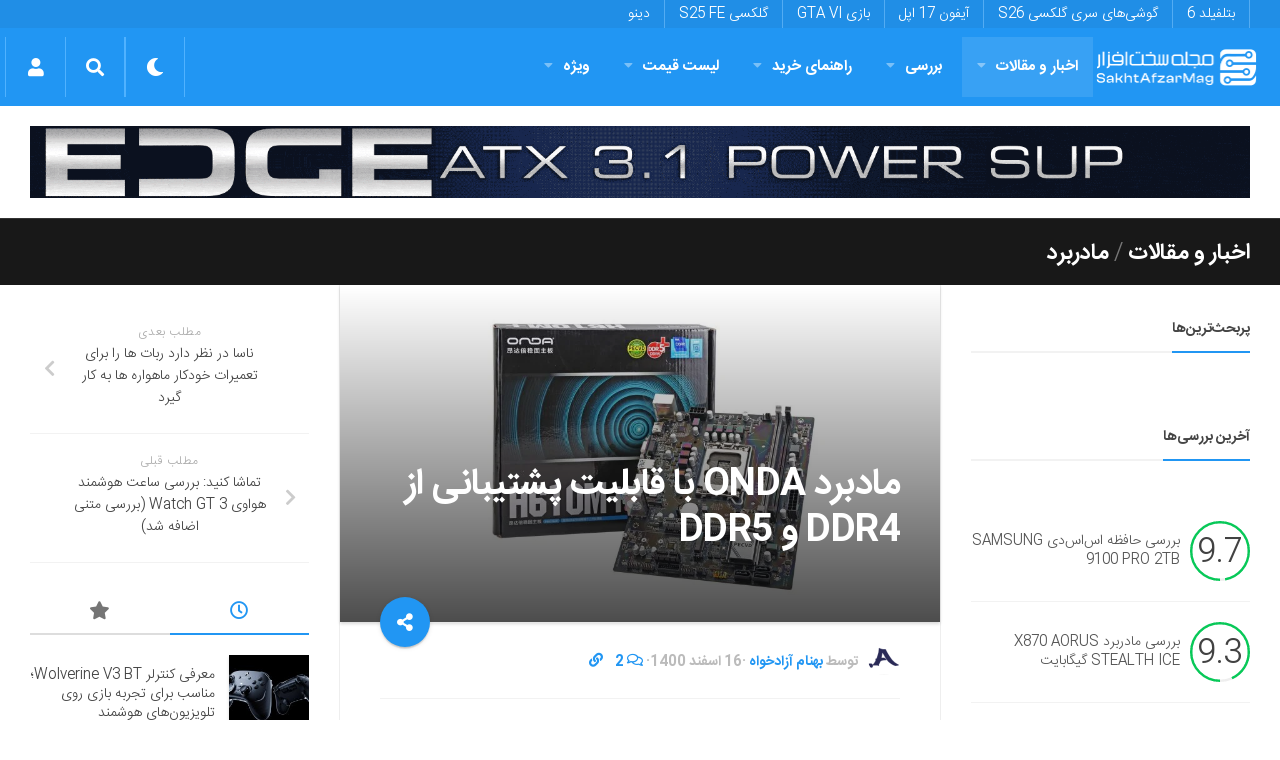

--- FILE ---
content_type: text/html; charset=utf-8
request_url: https://www.google.com/recaptcha/api2/anchor?ar=1&k=6LdjgAUTAAAAADc1eS_tJEkBSGdGzGUictjRFEG0&co=aHR0cHM6Ly9zYWtodGFmemFybWFnLmNvbTo0NDM.&hl=en&v=PoyoqOPhxBO7pBk68S4YbpHZ&size=normal&anchor-ms=20000&execute-ms=30000&cb=f18wdyh01jvo
body_size: 49783
content:
<!DOCTYPE HTML><html dir="ltr" lang="en"><head><meta http-equiv="Content-Type" content="text/html; charset=UTF-8">
<meta http-equiv="X-UA-Compatible" content="IE=edge">
<title>reCAPTCHA</title>
<style type="text/css">
/* cyrillic-ext */
@font-face {
  font-family: 'Roboto';
  font-style: normal;
  font-weight: 400;
  font-stretch: 100%;
  src: url(//fonts.gstatic.com/s/roboto/v48/KFO7CnqEu92Fr1ME7kSn66aGLdTylUAMa3GUBHMdazTgWw.woff2) format('woff2');
  unicode-range: U+0460-052F, U+1C80-1C8A, U+20B4, U+2DE0-2DFF, U+A640-A69F, U+FE2E-FE2F;
}
/* cyrillic */
@font-face {
  font-family: 'Roboto';
  font-style: normal;
  font-weight: 400;
  font-stretch: 100%;
  src: url(//fonts.gstatic.com/s/roboto/v48/KFO7CnqEu92Fr1ME7kSn66aGLdTylUAMa3iUBHMdazTgWw.woff2) format('woff2');
  unicode-range: U+0301, U+0400-045F, U+0490-0491, U+04B0-04B1, U+2116;
}
/* greek-ext */
@font-face {
  font-family: 'Roboto';
  font-style: normal;
  font-weight: 400;
  font-stretch: 100%;
  src: url(//fonts.gstatic.com/s/roboto/v48/KFO7CnqEu92Fr1ME7kSn66aGLdTylUAMa3CUBHMdazTgWw.woff2) format('woff2');
  unicode-range: U+1F00-1FFF;
}
/* greek */
@font-face {
  font-family: 'Roboto';
  font-style: normal;
  font-weight: 400;
  font-stretch: 100%;
  src: url(//fonts.gstatic.com/s/roboto/v48/KFO7CnqEu92Fr1ME7kSn66aGLdTylUAMa3-UBHMdazTgWw.woff2) format('woff2');
  unicode-range: U+0370-0377, U+037A-037F, U+0384-038A, U+038C, U+038E-03A1, U+03A3-03FF;
}
/* math */
@font-face {
  font-family: 'Roboto';
  font-style: normal;
  font-weight: 400;
  font-stretch: 100%;
  src: url(//fonts.gstatic.com/s/roboto/v48/KFO7CnqEu92Fr1ME7kSn66aGLdTylUAMawCUBHMdazTgWw.woff2) format('woff2');
  unicode-range: U+0302-0303, U+0305, U+0307-0308, U+0310, U+0312, U+0315, U+031A, U+0326-0327, U+032C, U+032F-0330, U+0332-0333, U+0338, U+033A, U+0346, U+034D, U+0391-03A1, U+03A3-03A9, U+03B1-03C9, U+03D1, U+03D5-03D6, U+03F0-03F1, U+03F4-03F5, U+2016-2017, U+2034-2038, U+203C, U+2040, U+2043, U+2047, U+2050, U+2057, U+205F, U+2070-2071, U+2074-208E, U+2090-209C, U+20D0-20DC, U+20E1, U+20E5-20EF, U+2100-2112, U+2114-2115, U+2117-2121, U+2123-214F, U+2190, U+2192, U+2194-21AE, U+21B0-21E5, U+21F1-21F2, U+21F4-2211, U+2213-2214, U+2216-22FF, U+2308-230B, U+2310, U+2319, U+231C-2321, U+2336-237A, U+237C, U+2395, U+239B-23B7, U+23D0, U+23DC-23E1, U+2474-2475, U+25AF, U+25B3, U+25B7, U+25BD, U+25C1, U+25CA, U+25CC, U+25FB, U+266D-266F, U+27C0-27FF, U+2900-2AFF, U+2B0E-2B11, U+2B30-2B4C, U+2BFE, U+3030, U+FF5B, U+FF5D, U+1D400-1D7FF, U+1EE00-1EEFF;
}
/* symbols */
@font-face {
  font-family: 'Roboto';
  font-style: normal;
  font-weight: 400;
  font-stretch: 100%;
  src: url(//fonts.gstatic.com/s/roboto/v48/KFO7CnqEu92Fr1ME7kSn66aGLdTylUAMaxKUBHMdazTgWw.woff2) format('woff2');
  unicode-range: U+0001-000C, U+000E-001F, U+007F-009F, U+20DD-20E0, U+20E2-20E4, U+2150-218F, U+2190, U+2192, U+2194-2199, U+21AF, U+21E6-21F0, U+21F3, U+2218-2219, U+2299, U+22C4-22C6, U+2300-243F, U+2440-244A, U+2460-24FF, U+25A0-27BF, U+2800-28FF, U+2921-2922, U+2981, U+29BF, U+29EB, U+2B00-2BFF, U+4DC0-4DFF, U+FFF9-FFFB, U+10140-1018E, U+10190-1019C, U+101A0, U+101D0-101FD, U+102E0-102FB, U+10E60-10E7E, U+1D2C0-1D2D3, U+1D2E0-1D37F, U+1F000-1F0FF, U+1F100-1F1AD, U+1F1E6-1F1FF, U+1F30D-1F30F, U+1F315, U+1F31C, U+1F31E, U+1F320-1F32C, U+1F336, U+1F378, U+1F37D, U+1F382, U+1F393-1F39F, U+1F3A7-1F3A8, U+1F3AC-1F3AF, U+1F3C2, U+1F3C4-1F3C6, U+1F3CA-1F3CE, U+1F3D4-1F3E0, U+1F3ED, U+1F3F1-1F3F3, U+1F3F5-1F3F7, U+1F408, U+1F415, U+1F41F, U+1F426, U+1F43F, U+1F441-1F442, U+1F444, U+1F446-1F449, U+1F44C-1F44E, U+1F453, U+1F46A, U+1F47D, U+1F4A3, U+1F4B0, U+1F4B3, U+1F4B9, U+1F4BB, U+1F4BF, U+1F4C8-1F4CB, U+1F4D6, U+1F4DA, U+1F4DF, U+1F4E3-1F4E6, U+1F4EA-1F4ED, U+1F4F7, U+1F4F9-1F4FB, U+1F4FD-1F4FE, U+1F503, U+1F507-1F50B, U+1F50D, U+1F512-1F513, U+1F53E-1F54A, U+1F54F-1F5FA, U+1F610, U+1F650-1F67F, U+1F687, U+1F68D, U+1F691, U+1F694, U+1F698, U+1F6AD, U+1F6B2, U+1F6B9-1F6BA, U+1F6BC, U+1F6C6-1F6CF, U+1F6D3-1F6D7, U+1F6E0-1F6EA, U+1F6F0-1F6F3, U+1F6F7-1F6FC, U+1F700-1F7FF, U+1F800-1F80B, U+1F810-1F847, U+1F850-1F859, U+1F860-1F887, U+1F890-1F8AD, U+1F8B0-1F8BB, U+1F8C0-1F8C1, U+1F900-1F90B, U+1F93B, U+1F946, U+1F984, U+1F996, U+1F9E9, U+1FA00-1FA6F, U+1FA70-1FA7C, U+1FA80-1FA89, U+1FA8F-1FAC6, U+1FACE-1FADC, U+1FADF-1FAE9, U+1FAF0-1FAF8, U+1FB00-1FBFF;
}
/* vietnamese */
@font-face {
  font-family: 'Roboto';
  font-style: normal;
  font-weight: 400;
  font-stretch: 100%;
  src: url(//fonts.gstatic.com/s/roboto/v48/KFO7CnqEu92Fr1ME7kSn66aGLdTylUAMa3OUBHMdazTgWw.woff2) format('woff2');
  unicode-range: U+0102-0103, U+0110-0111, U+0128-0129, U+0168-0169, U+01A0-01A1, U+01AF-01B0, U+0300-0301, U+0303-0304, U+0308-0309, U+0323, U+0329, U+1EA0-1EF9, U+20AB;
}
/* latin-ext */
@font-face {
  font-family: 'Roboto';
  font-style: normal;
  font-weight: 400;
  font-stretch: 100%;
  src: url(//fonts.gstatic.com/s/roboto/v48/KFO7CnqEu92Fr1ME7kSn66aGLdTylUAMa3KUBHMdazTgWw.woff2) format('woff2');
  unicode-range: U+0100-02BA, U+02BD-02C5, U+02C7-02CC, U+02CE-02D7, U+02DD-02FF, U+0304, U+0308, U+0329, U+1D00-1DBF, U+1E00-1E9F, U+1EF2-1EFF, U+2020, U+20A0-20AB, U+20AD-20C0, U+2113, U+2C60-2C7F, U+A720-A7FF;
}
/* latin */
@font-face {
  font-family: 'Roboto';
  font-style: normal;
  font-weight: 400;
  font-stretch: 100%;
  src: url(//fonts.gstatic.com/s/roboto/v48/KFO7CnqEu92Fr1ME7kSn66aGLdTylUAMa3yUBHMdazQ.woff2) format('woff2');
  unicode-range: U+0000-00FF, U+0131, U+0152-0153, U+02BB-02BC, U+02C6, U+02DA, U+02DC, U+0304, U+0308, U+0329, U+2000-206F, U+20AC, U+2122, U+2191, U+2193, U+2212, U+2215, U+FEFF, U+FFFD;
}
/* cyrillic-ext */
@font-face {
  font-family: 'Roboto';
  font-style: normal;
  font-weight: 500;
  font-stretch: 100%;
  src: url(//fonts.gstatic.com/s/roboto/v48/KFO7CnqEu92Fr1ME7kSn66aGLdTylUAMa3GUBHMdazTgWw.woff2) format('woff2');
  unicode-range: U+0460-052F, U+1C80-1C8A, U+20B4, U+2DE0-2DFF, U+A640-A69F, U+FE2E-FE2F;
}
/* cyrillic */
@font-face {
  font-family: 'Roboto';
  font-style: normal;
  font-weight: 500;
  font-stretch: 100%;
  src: url(//fonts.gstatic.com/s/roboto/v48/KFO7CnqEu92Fr1ME7kSn66aGLdTylUAMa3iUBHMdazTgWw.woff2) format('woff2');
  unicode-range: U+0301, U+0400-045F, U+0490-0491, U+04B0-04B1, U+2116;
}
/* greek-ext */
@font-face {
  font-family: 'Roboto';
  font-style: normal;
  font-weight: 500;
  font-stretch: 100%;
  src: url(//fonts.gstatic.com/s/roboto/v48/KFO7CnqEu92Fr1ME7kSn66aGLdTylUAMa3CUBHMdazTgWw.woff2) format('woff2');
  unicode-range: U+1F00-1FFF;
}
/* greek */
@font-face {
  font-family: 'Roboto';
  font-style: normal;
  font-weight: 500;
  font-stretch: 100%;
  src: url(//fonts.gstatic.com/s/roboto/v48/KFO7CnqEu92Fr1ME7kSn66aGLdTylUAMa3-UBHMdazTgWw.woff2) format('woff2');
  unicode-range: U+0370-0377, U+037A-037F, U+0384-038A, U+038C, U+038E-03A1, U+03A3-03FF;
}
/* math */
@font-face {
  font-family: 'Roboto';
  font-style: normal;
  font-weight: 500;
  font-stretch: 100%;
  src: url(//fonts.gstatic.com/s/roboto/v48/KFO7CnqEu92Fr1ME7kSn66aGLdTylUAMawCUBHMdazTgWw.woff2) format('woff2');
  unicode-range: U+0302-0303, U+0305, U+0307-0308, U+0310, U+0312, U+0315, U+031A, U+0326-0327, U+032C, U+032F-0330, U+0332-0333, U+0338, U+033A, U+0346, U+034D, U+0391-03A1, U+03A3-03A9, U+03B1-03C9, U+03D1, U+03D5-03D6, U+03F0-03F1, U+03F4-03F5, U+2016-2017, U+2034-2038, U+203C, U+2040, U+2043, U+2047, U+2050, U+2057, U+205F, U+2070-2071, U+2074-208E, U+2090-209C, U+20D0-20DC, U+20E1, U+20E5-20EF, U+2100-2112, U+2114-2115, U+2117-2121, U+2123-214F, U+2190, U+2192, U+2194-21AE, U+21B0-21E5, U+21F1-21F2, U+21F4-2211, U+2213-2214, U+2216-22FF, U+2308-230B, U+2310, U+2319, U+231C-2321, U+2336-237A, U+237C, U+2395, U+239B-23B7, U+23D0, U+23DC-23E1, U+2474-2475, U+25AF, U+25B3, U+25B7, U+25BD, U+25C1, U+25CA, U+25CC, U+25FB, U+266D-266F, U+27C0-27FF, U+2900-2AFF, U+2B0E-2B11, U+2B30-2B4C, U+2BFE, U+3030, U+FF5B, U+FF5D, U+1D400-1D7FF, U+1EE00-1EEFF;
}
/* symbols */
@font-face {
  font-family: 'Roboto';
  font-style: normal;
  font-weight: 500;
  font-stretch: 100%;
  src: url(//fonts.gstatic.com/s/roboto/v48/KFO7CnqEu92Fr1ME7kSn66aGLdTylUAMaxKUBHMdazTgWw.woff2) format('woff2');
  unicode-range: U+0001-000C, U+000E-001F, U+007F-009F, U+20DD-20E0, U+20E2-20E4, U+2150-218F, U+2190, U+2192, U+2194-2199, U+21AF, U+21E6-21F0, U+21F3, U+2218-2219, U+2299, U+22C4-22C6, U+2300-243F, U+2440-244A, U+2460-24FF, U+25A0-27BF, U+2800-28FF, U+2921-2922, U+2981, U+29BF, U+29EB, U+2B00-2BFF, U+4DC0-4DFF, U+FFF9-FFFB, U+10140-1018E, U+10190-1019C, U+101A0, U+101D0-101FD, U+102E0-102FB, U+10E60-10E7E, U+1D2C0-1D2D3, U+1D2E0-1D37F, U+1F000-1F0FF, U+1F100-1F1AD, U+1F1E6-1F1FF, U+1F30D-1F30F, U+1F315, U+1F31C, U+1F31E, U+1F320-1F32C, U+1F336, U+1F378, U+1F37D, U+1F382, U+1F393-1F39F, U+1F3A7-1F3A8, U+1F3AC-1F3AF, U+1F3C2, U+1F3C4-1F3C6, U+1F3CA-1F3CE, U+1F3D4-1F3E0, U+1F3ED, U+1F3F1-1F3F3, U+1F3F5-1F3F7, U+1F408, U+1F415, U+1F41F, U+1F426, U+1F43F, U+1F441-1F442, U+1F444, U+1F446-1F449, U+1F44C-1F44E, U+1F453, U+1F46A, U+1F47D, U+1F4A3, U+1F4B0, U+1F4B3, U+1F4B9, U+1F4BB, U+1F4BF, U+1F4C8-1F4CB, U+1F4D6, U+1F4DA, U+1F4DF, U+1F4E3-1F4E6, U+1F4EA-1F4ED, U+1F4F7, U+1F4F9-1F4FB, U+1F4FD-1F4FE, U+1F503, U+1F507-1F50B, U+1F50D, U+1F512-1F513, U+1F53E-1F54A, U+1F54F-1F5FA, U+1F610, U+1F650-1F67F, U+1F687, U+1F68D, U+1F691, U+1F694, U+1F698, U+1F6AD, U+1F6B2, U+1F6B9-1F6BA, U+1F6BC, U+1F6C6-1F6CF, U+1F6D3-1F6D7, U+1F6E0-1F6EA, U+1F6F0-1F6F3, U+1F6F7-1F6FC, U+1F700-1F7FF, U+1F800-1F80B, U+1F810-1F847, U+1F850-1F859, U+1F860-1F887, U+1F890-1F8AD, U+1F8B0-1F8BB, U+1F8C0-1F8C1, U+1F900-1F90B, U+1F93B, U+1F946, U+1F984, U+1F996, U+1F9E9, U+1FA00-1FA6F, U+1FA70-1FA7C, U+1FA80-1FA89, U+1FA8F-1FAC6, U+1FACE-1FADC, U+1FADF-1FAE9, U+1FAF0-1FAF8, U+1FB00-1FBFF;
}
/* vietnamese */
@font-face {
  font-family: 'Roboto';
  font-style: normal;
  font-weight: 500;
  font-stretch: 100%;
  src: url(//fonts.gstatic.com/s/roboto/v48/KFO7CnqEu92Fr1ME7kSn66aGLdTylUAMa3OUBHMdazTgWw.woff2) format('woff2');
  unicode-range: U+0102-0103, U+0110-0111, U+0128-0129, U+0168-0169, U+01A0-01A1, U+01AF-01B0, U+0300-0301, U+0303-0304, U+0308-0309, U+0323, U+0329, U+1EA0-1EF9, U+20AB;
}
/* latin-ext */
@font-face {
  font-family: 'Roboto';
  font-style: normal;
  font-weight: 500;
  font-stretch: 100%;
  src: url(//fonts.gstatic.com/s/roboto/v48/KFO7CnqEu92Fr1ME7kSn66aGLdTylUAMa3KUBHMdazTgWw.woff2) format('woff2');
  unicode-range: U+0100-02BA, U+02BD-02C5, U+02C7-02CC, U+02CE-02D7, U+02DD-02FF, U+0304, U+0308, U+0329, U+1D00-1DBF, U+1E00-1E9F, U+1EF2-1EFF, U+2020, U+20A0-20AB, U+20AD-20C0, U+2113, U+2C60-2C7F, U+A720-A7FF;
}
/* latin */
@font-face {
  font-family: 'Roboto';
  font-style: normal;
  font-weight: 500;
  font-stretch: 100%;
  src: url(//fonts.gstatic.com/s/roboto/v48/KFO7CnqEu92Fr1ME7kSn66aGLdTylUAMa3yUBHMdazQ.woff2) format('woff2');
  unicode-range: U+0000-00FF, U+0131, U+0152-0153, U+02BB-02BC, U+02C6, U+02DA, U+02DC, U+0304, U+0308, U+0329, U+2000-206F, U+20AC, U+2122, U+2191, U+2193, U+2212, U+2215, U+FEFF, U+FFFD;
}
/* cyrillic-ext */
@font-face {
  font-family: 'Roboto';
  font-style: normal;
  font-weight: 900;
  font-stretch: 100%;
  src: url(//fonts.gstatic.com/s/roboto/v48/KFO7CnqEu92Fr1ME7kSn66aGLdTylUAMa3GUBHMdazTgWw.woff2) format('woff2');
  unicode-range: U+0460-052F, U+1C80-1C8A, U+20B4, U+2DE0-2DFF, U+A640-A69F, U+FE2E-FE2F;
}
/* cyrillic */
@font-face {
  font-family: 'Roboto';
  font-style: normal;
  font-weight: 900;
  font-stretch: 100%;
  src: url(//fonts.gstatic.com/s/roboto/v48/KFO7CnqEu92Fr1ME7kSn66aGLdTylUAMa3iUBHMdazTgWw.woff2) format('woff2');
  unicode-range: U+0301, U+0400-045F, U+0490-0491, U+04B0-04B1, U+2116;
}
/* greek-ext */
@font-face {
  font-family: 'Roboto';
  font-style: normal;
  font-weight: 900;
  font-stretch: 100%;
  src: url(//fonts.gstatic.com/s/roboto/v48/KFO7CnqEu92Fr1ME7kSn66aGLdTylUAMa3CUBHMdazTgWw.woff2) format('woff2');
  unicode-range: U+1F00-1FFF;
}
/* greek */
@font-face {
  font-family: 'Roboto';
  font-style: normal;
  font-weight: 900;
  font-stretch: 100%;
  src: url(//fonts.gstatic.com/s/roboto/v48/KFO7CnqEu92Fr1ME7kSn66aGLdTylUAMa3-UBHMdazTgWw.woff2) format('woff2');
  unicode-range: U+0370-0377, U+037A-037F, U+0384-038A, U+038C, U+038E-03A1, U+03A3-03FF;
}
/* math */
@font-face {
  font-family: 'Roboto';
  font-style: normal;
  font-weight: 900;
  font-stretch: 100%;
  src: url(//fonts.gstatic.com/s/roboto/v48/KFO7CnqEu92Fr1ME7kSn66aGLdTylUAMawCUBHMdazTgWw.woff2) format('woff2');
  unicode-range: U+0302-0303, U+0305, U+0307-0308, U+0310, U+0312, U+0315, U+031A, U+0326-0327, U+032C, U+032F-0330, U+0332-0333, U+0338, U+033A, U+0346, U+034D, U+0391-03A1, U+03A3-03A9, U+03B1-03C9, U+03D1, U+03D5-03D6, U+03F0-03F1, U+03F4-03F5, U+2016-2017, U+2034-2038, U+203C, U+2040, U+2043, U+2047, U+2050, U+2057, U+205F, U+2070-2071, U+2074-208E, U+2090-209C, U+20D0-20DC, U+20E1, U+20E5-20EF, U+2100-2112, U+2114-2115, U+2117-2121, U+2123-214F, U+2190, U+2192, U+2194-21AE, U+21B0-21E5, U+21F1-21F2, U+21F4-2211, U+2213-2214, U+2216-22FF, U+2308-230B, U+2310, U+2319, U+231C-2321, U+2336-237A, U+237C, U+2395, U+239B-23B7, U+23D0, U+23DC-23E1, U+2474-2475, U+25AF, U+25B3, U+25B7, U+25BD, U+25C1, U+25CA, U+25CC, U+25FB, U+266D-266F, U+27C0-27FF, U+2900-2AFF, U+2B0E-2B11, U+2B30-2B4C, U+2BFE, U+3030, U+FF5B, U+FF5D, U+1D400-1D7FF, U+1EE00-1EEFF;
}
/* symbols */
@font-face {
  font-family: 'Roboto';
  font-style: normal;
  font-weight: 900;
  font-stretch: 100%;
  src: url(//fonts.gstatic.com/s/roboto/v48/KFO7CnqEu92Fr1ME7kSn66aGLdTylUAMaxKUBHMdazTgWw.woff2) format('woff2');
  unicode-range: U+0001-000C, U+000E-001F, U+007F-009F, U+20DD-20E0, U+20E2-20E4, U+2150-218F, U+2190, U+2192, U+2194-2199, U+21AF, U+21E6-21F0, U+21F3, U+2218-2219, U+2299, U+22C4-22C6, U+2300-243F, U+2440-244A, U+2460-24FF, U+25A0-27BF, U+2800-28FF, U+2921-2922, U+2981, U+29BF, U+29EB, U+2B00-2BFF, U+4DC0-4DFF, U+FFF9-FFFB, U+10140-1018E, U+10190-1019C, U+101A0, U+101D0-101FD, U+102E0-102FB, U+10E60-10E7E, U+1D2C0-1D2D3, U+1D2E0-1D37F, U+1F000-1F0FF, U+1F100-1F1AD, U+1F1E6-1F1FF, U+1F30D-1F30F, U+1F315, U+1F31C, U+1F31E, U+1F320-1F32C, U+1F336, U+1F378, U+1F37D, U+1F382, U+1F393-1F39F, U+1F3A7-1F3A8, U+1F3AC-1F3AF, U+1F3C2, U+1F3C4-1F3C6, U+1F3CA-1F3CE, U+1F3D4-1F3E0, U+1F3ED, U+1F3F1-1F3F3, U+1F3F5-1F3F7, U+1F408, U+1F415, U+1F41F, U+1F426, U+1F43F, U+1F441-1F442, U+1F444, U+1F446-1F449, U+1F44C-1F44E, U+1F453, U+1F46A, U+1F47D, U+1F4A3, U+1F4B0, U+1F4B3, U+1F4B9, U+1F4BB, U+1F4BF, U+1F4C8-1F4CB, U+1F4D6, U+1F4DA, U+1F4DF, U+1F4E3-1F4E6, U+1F4EA-1F4ED, U+1F4F7, U+1F4F9-1F4FB, U+1F4FD-1F4FE, U+1F503, U+1F507-1F50B, U+1F50D, U+1F512-1F513, U+1F53E-1F54A, U+1F54F-1F5FA, U+1F610, U+1F650-1F67F, U+1F687, U+1F68D, U+1F691, U+1F694, U+1F698, U+1F6AD, U+1F6B2, U+1F6B9-1F6BA, U+1F6BC, U+1F6C6-1F6CF, U+1F6D3-1F6D7, U+1F6E0-1F6EA, U+1F6F0-1F6F3, U+1F6F7-1F6FC, U+1F700-1F7FF, U+1F800-1F80B, U+1F810-1F847, U+1F850-1F859, U+1F860-1F887, U+1F890-1F8AD, U+1F8B0-1F8BB, U+1F8C0-1F8C1, U+1F900-1F90B, U+1F93B, U+1F946, U+1F984, U+1F996, U+1F9E9, U+1FA00-1FA6F, U+1FA70-1FA7C, U+1FA80-1FA89, U+1FA8F-1FAC6, U+1FACE-1FADC, U+1FADF-1FAE9, U+1FAF0-1FAF8, U+1FB00-1FBFF;
}
/* vietnamese */
@font-face {
  font-family: 'Roboto';
  font-style: normal;
  font-weight: 900;
  font-stretch: 100%;
  src: url(//fonts.gstatic.com/s/roboto/v48/KFO7CnqEu92Fr1ME7kSn66aGLdTylUAMa3OUBHMdazTgWw.woff2) format('woff2');
  unicode-range: U+0102-0103, U+0110-0111, U+0128-0129, U+0168-0169, U+01A0-01A1, U+01AF-01B0, U+0300-0301, U+0303-0304, U+0308-0309, U+0323, U+0329, U+1EA0-1EF9, U+20AB;
}
/* latin-ext */
@font-face {
  font-family: 'Roboto';
  font-style: normal;
  font-weight: 900;
  font-stretch: 100%;
  src: url(//fonts.gstatic.com/s/roboto/v48/KFO7CnqEu92Fr1ME7kSn66aGLdTylUAMa3KUBHMdazTgWw.woff2) format('woff2');
  unicode-range: U+0100-02BA, U+02BD-02C5, U+02C7-02CC, U+02CE-02D7, U+02DD-02FF, U+0304, U+0308, U+0329, U+1D00-1DBF, U+1E00-1E9F, U+1EF2-1EFF, U+2020, U+20A0-20AB, U+20AD-20C0, U+2113, U+2C60-2C7F, U+A720-A7FF;
}
/* latin */
@font-face {
  font-family: 'Roboto';
  font-style: normal;
  font-weight: 900;
  font-stretch: 100%;
  src: url(//fonts.gstatic.com/s/roboto/v48/KFO7CnqEu92Fr1ME7kSn66aGLdTylUAMa3yUBHMdazQ.woff2) format('woff2');
  unicode-range: U+0000-00FF, U+0131, U+0152-0153, U+02BB-02BC, U+02C6, U+02DA, U+02DC, U+0304, U+0308, U+0329, U+2000-206F, U+20AC, U+2122, U+2191, U+2193, U+2212, U+2215, U+FEFF, U+FFFD;
}

</style>
<link rel="stylesheet" type="text/css" href="https://www.gstatic.com/recaptcha/releases/PoyoqOPhxBO7pBk68S4YbpHZ/styles__ltr.css">
<script nonce="BZbdWsIippak-xebShe71Q" type="text/javascript">window['__recaptcha_api'] = 'https://www.google.com/recaptcha/api2/';</script>
<script type="text/javascript" src="https://www.gstatic.com/recaptcha/releases/PoyoqOPhxBO7pBk68S4YbpHZ/recaptcha__en.js" nonce="BZbdWsIippak-xebShe71Q">
      
    </script></head>
<body><div id="rc-anchor-alert" class="rc-anchor-alert"></div>
<input type="hidden" id="recaptcha-token" value="[base64]">
<script type="text/javascript" nonce="BZbdWsIippak-xebShe71Q">
      recaptcha.anchor.Main.init("[\x22ainput\x22,[\x22bgdata\x22,\x22\x22,\[base64]/[base64]/[base64]/bmV3IHJbeF0oY1swXSk6RT09Mj9uZXcgclt4XShjWzBdLGNbMV0pOkU9PTM/bmV3IHJbeF0oY1swXSxjWzFdLGNbMl0pOkU9PTQ/[base64]/[base64]/[base64]/[base64]/[base64]/[base64]/[base64]/[base64]\x22,\[base64]\x22,\[base64]/MsO4wr86w6R4VDTClMKqSgjDph7CsSbCm8KoIsOnwpoKwq/DtihUMiwRw5FLwpoKdMKkdHPDsxRRe3PDvMK4wr5+UMKfeMKnwpAkdMOkw71bBWITwqXDrcKcNFXDssOewovDv8KcTyVuw5J/HTpIHQnDnD9zVnpgwrLDj289aG5dY8OFwq3DvMK9wrjDq1xtCC7ChMKCOsKWO8Otw4vCrAgGw6URe3fDnVAywp3CmC4nw7DDjS7ClMOJTMKSw6E5w4JfwrsmwpJxwr5tw6LCvBQPEsODV8O+GALCu2vCkjcafiQcwrs/[base64]/[base64]/[base64]/DusO+woFew5zClRTDowRvw4MOwoTDiMOEwq8iRlrDjMK0JWpRXX5Sw65YCUPCjcOUcMKnKUpiwq4/[base64]/[base64]/w48wwppIfcOMw6TCqgglw71/BmQCwo9qIw4gZwVpw4hoD8ODG8KXXCg4GsOxNRLClGrDkzXDjMKRw7bCjcKtwoI9woEof8KoDMK2BXc/wpJow7h9K0/CscOANHogwpnDvVnDryDCl3/[base64]/DuMOMcSHCrA/[base64]/[base64]/O3U0WEvCpRsMwo8he8Opw7DDggcrwq1BwonCiCLCqFDDuhzDlsK6w55IMcKjR8Kmw6NxwoDDqhbDpsKPw4PDhMOcDsOEfcOFJ2w0wr3CsB7CixDDjHlDw4JBw4TClsOBw6kAJ8KWR8OTw4PDi8KAQ8KHwoTCrFvCg1/CgCPCq3V2w7l/aMKLw5VHflc2wpXDjUJtexnDnTLCgsO0dE9Tw7/[base64]/DhlF/w5PCkcOlw75owqvCnsKQEcKwwq3CisOYwpR0bsOxwpnDhxvDumPDsiDDuzXDlcOHbMKxwonDrMOBwo/DgMO+wpPDgUPDusO5K8OLLUTCk8OIcsKKw5gLXEp+AsKjVsKKVFEBTUPCn8OEwoHCuMKpwp8Iw58RMnDDm3zCg2bDn8Obwr3Dt189w5Z0dBs3w4zDrSnCrAxjAW3DohhTworDgSDCo8Klwo7CsWjDm8O8w7g5w6lswoUYwoTDucOTwovCjQdSAVxmTAQiwqzDgMO/wp7Cs8Knw7DDtUvCuQ08fwNpBMKBJmPDjTcdw7fCrMKEKsOZw4YAH8KVwpnCosKWwokGw47DpcOrwrPDhcK/SsKRTzXCgsKyw6DCuDjDqTjDn8KdwofDkDV4wo00wrJnwr3DmMOkeidLQwLDisKHNDHDgsK9w5jDhGQTw7jDkVjDiMKDwrjClGLChDNyJHMvwq/Di27CpENsV8OLw5cvXWPDrBJVFcKwwoPDihZ0wo3Ck8KJST3Cl3/DocOSTMOoanzDjMObBQQAWWkIc3RswrTCrwvCoQF2w5zClwbCgW1XBcKRwobDm1jDn34Uw7rDgMOdHznCuMOiIcODIlIJZjbDrgV/wqIHwp3DhADDsHQqwrzDs8K0ZMKDMMO1w4fDq8KVw5xaBsOmB8KvIVLCrSfDhl4/[base64]/CkEkLLHUFwp7Cs8OCw4F2wovDv30VTjsNwrfDkSsewqPDmMO+w44aw4FqN3LCisO2asKMw4dzOsKKw61NcmvDhsOueMOvYcOuYAvCtz3ChiPDiUvDp8KUPsOlcMOJVV7CpjbDolTCksOYwq/[base64]/w4Jzw61wBxoWw69SPlo7w5HDsSfDt8OvOMO0H8O3Ln0TYFNbw5TCtsKwwp89ZMKnwokZwoBKw6bCosODSzEwNAPCisKaw7HDknLDgMKBZsKLJMO8Zg3CqMKwQcOZI8KFXTTDjBQgfH/[base64]/CnhZIw5TCoXnCuMK9w7bDgAHCh8OJwo7DiMKNe8O5Mw3DvcOqKcKjXEBtVTB7aF3Cu1pvw4LCrE/DvGHCtMOvKcOJLFIaCT3DtMKqwogyJSDCr8OTwpbDqcKDw6ogGsK1wrBUZ8OwKcOAcsKtw7vDqMKwHSnClTlMTmZdw4kJU8OhYjVRUsOKw4/CpcO8wrwnAMOzw5rDixsowprDvsKkw7fDpsKrwrF/w7/[base64]/DmMKiwqkcw4NYwqZdTMOrw5BQw5rCrcKaNsK8MkfCnsKNwpLDhMKdbsOHHcO9w50VwoQ7dUUxwrPDgMOwwobCgQ3DiMK8w4x0wpnCrV3CjkVhfMO2wqvDjRpWLHXClH02HMK9EcKnAMKpLlXDpQhbwq/CocOnB0bCuWEBX8OvOMK/woATaVPDpAxGwo3CqTVWwr3CnxYFccOvSsOuMFDCtMO6wojDriPDlVUhGcO+w7/DnsOsSRzChMKMB8O9w5U5Z3DDtlkDw6bDp1Eww6xuw7N7wpjCucKhwq/CuCEnwoLDnz4LB8K/eA8mV8OhCW1Dwr4bw4oadjfDmnfClcOzw4Nrw5XDjsOPw6R2w69tw5gcwqPDp8OoNMK/AR8YORrCucKxw6klwq/DmsKvwqkYcEJAVXFnw59vWsKDw6ggS8K1UQRrwqzCncOgw6fDgE5ewqYMwprCthDDqmJcKsKgw4rDgcKuw69TKDDCqRjCmsKaw4Bcwr4Qw4NUwq40wrsyVCXCmy8GU2RUb8KOH3DDksOvNk3CjG4UZHdvw4UOwrfCvyEfwq0JGB/CmCp1w5jDiCtpw7PDmE7DmHUnIcOuwrzDo0Qqw6LCqn9cwolgOsKcFsKnbcKcDMKbLcKQBWJyw6BDw5vDjAJ6OzQFwrDCkMK9azNNwrvCuGEHwpxqw5DCmGnDoAHCjCrCmsK1QsKfwqB9w5NIwqsTMcOYw7bCoktTMcOVYFjCkBXDrsOYLC/DqAAZQ3ZjX8KsCxYGwr5wwr/Ds29Gw6vDosKWw4HChCo1NcKpwpTDiMOxwpNdwqgCN2U8RzjCsxvDlwHDvVrCkMK7HcOmwrvDsyrCpFgiw4xxJcKYMnTCmsKgw6fCj8KpJMKBRzBJwqhywqwEw6BPwr1fTsKcKx8/cRImYsKUO17ClsKMw4h4wqPCpDRgwpsuwok2w4BWEjAcI01zcsOLcDbDo0fDrcOjBkRtwpDCisKmw6Eww6vCjm1cEgFsw73DjMK/HMObbcKSw7hNEFTCuD3DhVp/wqEpNsKAw5fCrcKGN8KBGSfCjcOuGsONAsKRRn/[base64]/DpcKZFsKNYjxIw4HDqRYJMMK0w4oBwpZuwp9NMSlydMKpw7ZEHgxsw5IXw6bDr1gIV8OvVR02OlrDgX/[base64]/[base64]/Cq8OHwo3Cl8KPUMK/wqNPwqsDS3h5aC1fw4NtwrPDkR3DrMOwwovCmMKZwonDkcOfV09cMxZKMwJbW2PDvMKlw5sVw6VzGcKiacOmw6bCrcOiPsOOwrTDi1URHMKCLWnCkhoMw4fDvj7CmUwfbMOaw7Aiw7/DuU1JcTnDtMKyw4U5CMKcw6DCu8OiC8O/w75bVy/Cn3DDiRJAw4LCj1tqXcOeAyHDixBmwqR7esKOHMKqMMKqdWsbwqwUwqN3w40Kw7h3w4PDqw0haVhnO8Kpw5p+KMOYwrDDiMO7D8Kpw7rDoXMfXsOEVsKXaX/CgQhywqtTw5TCsjkMRA8Rw5fCl1p/[base64]/CnMK0wq98EirCtcORTh/DoFzCrsKGw4ImDsO/wp/DgMOQRMOvRn7Do8OWw4ASwq3CqsOOw4/[base64]/DicKbwrMOUMOWwo/CjcKsGTrCnMO8w7ASw6YNwp08GsKCw4tBw6V1Mi/DrTrCn8K1w5V+w6IWw63DnMKRNcKveTzDlMOkHMO7H2zCscKMLhbCpQt8ZUDDvj/DiUYzRsOaDMKjwqjDr8K0RsK3woYvw40uXWwOwqFuw5vCn8KwIcOYw6FjwotuDMKdw6vDnsOlwr9cTsKVw54pw47CtgbDssKqw5vCm8KDw650GMK6XcKdwoTDujbChsKQwotjOU8qLkPCv8OnEWIHAMObQGnCpMOHwobDmSEPw43DrVDCul3CuikWc8KewpPDrUd/[base64]/DvjrCtRJewro5aDDDucKbwpcdKMOtwrx2wrjCtWvCnTJtLXzCiMKzNcOjGnLDrl7DqDwKw5TCmExuDMKfwoFpTTHDn8OWwpbDk8OOwrPCrcO1UsKDEcKwTsK7bcOMwq5DbcKvdxAJwrLDn23Dh8KXX8ONw4c4fsOeeMOnw7wGw5g2w5jCm8K/[base64]/w6TClcOJbUEfRcONwr/[base64]/[base64]/Cv8KrwrMew61PwpfCnkBCw5PCmyDDosKqw4LDo03Dv0nDtcOaJRoaJsOJw5QkwrDCs8Oww4wowp5/[base64]/CssO7w6rCusKLwrMAw6TChMOFDsKjworCjg5wwrAGDXrCvcK3w47DlsKBMcOhYlHDnsOCejPDg2nDh8K1w5szKcK+w4vDj1XChsObZAZFSMKbbcOvwo3DrsKrwr0Nw63DkUYhw6/DicKnw4ldNMOoUcKCbE3Di8OaDMK4woIhOV55ZMKow55gwp58HsKQAMKZw6vDjE/Cg8OwUMOWUS7CssOofsOjPsOqw4wNwonCgsOkBB4mZcKZbxsZwpB4wpVPBHULd8KhET9/BcKUKQTCp3jCp8Kowqk0w7/CrsOYw5XCjMKSJWstwoQbcMKXJSzDu8KawrZvIyVNwq/CgxDDiAAxKcO/wpNQwppJRcKCTcO+woTChhc3azxtcnfCnXzCkG3CksOlwqvCnsK2A8KOKWtmwrjDlToqEMKfw5LCqE93dGPCpR9pwoJwDMKuWg3Dh8ORDcKPNDA+blA9Y8OTUnPCssO2w6opLH45wq3CiU9DwpvDucOWTWYHbgRLw4dHwoDCrMOuw7fCojfDs8O/[base64]/[base64]/DowLDvcKUXMKawrDCucO4URTCu8KjQAzDkMKJKjoCI8K+Z8Ojwo3DujDDjMKaw6DDvcOuwrnDhlVnEjwOwowLehXDtcK6w7gywo0Cw7YYwqnDh8O4KTsrw6Quw4bCt1XCmcOGIMKwUcOxworDlsOZZXgGw5AIfkl+IMOSw4XDpFTDk8OIw7cTXMKqEwQIw5fDoEfDgT/CtETDk8O+wph3C8OnwqbDq8OqTcKQwpRjw4PCmlXDlcO5XcKNwpMRwrtKY0kIwoTCuMOYUm58wrtrw6jCmnlAw4QrFjgpwq0Lw7PDtMOxJ2oIQz7Dl8OGwrZuWcKfwqfDvMOxOsK2e8OME8KtPzHCp8OswpbChMOdcilXZn/CtCtgwp3CsiTCi8OVCMKeA8OPWGRUBMK6woTDlsOVw5lOMsO8TcKaP8OJGMKLwpRmwpsKwrfCpmAJw4bDoG92wq/ChnVww4/DrjBgaFVTasK7w6cPQcKCAcOhNcOAH8OuYlcFwrI0FD/Di8OIwr7Dr1/Dqkkyw5ECNcODIMOJw7bDpjIYVcOKw7rDryZ0w7vDlMK1wqhUwpbDl8KPBR/[base64]/wrfCtsO1YlPDiB3Ct8OsJwfCrcO/wrMECcOPw5cFw4EpElAwCMKydFTDocOPwrlQworDusKYwo1VJ0LDjR7Cthpcw5MBwoImAhoJw5dweRDDkVAHw4LDvsOOVDR4w5NGw40Vw4fDqUHCqCnCqcOZw7PDnsK9Fg9EScOvwrbDgnfDli8aeMO/HMOow5xQB8O9w4XCucKLwpDDi8OCJiZlcDbDq1rChMOVwqbDl1EYw5/DkMOlLmzCjMK7S8O0f8O9wrjDlgnClCl4ZlTDsHUGwrfCtjQlVcO/EMK7dmnCkkfDkmdJesOpNMK/wrbDgWE+w7nCssK6w6BRNQLDhkVTHT/[base64]/DmVVNM8K1eAHCuFA4wp7Dkj8Sw7txYsKRIEvDuhfDlMOYP2/Cold7w55MdMOlEsKzXAkDRFfDpDPCoMKrZ0LCqHvDpV57I8KEw5I8w73DjMKIRmg4XTMbRMO7w7rDhcKUwpLDiEc/[base64]/JG8IwpYURcOxw4vDqS5vHwIsSsKZw6vDpcKFbkjCskXCtRU/OsOSw7XDksKGw4zDvX8Kw5vCjcKdbsKkwrQJFCXCosOKVAIHwq7DoBTDlxhXwoFdPkpfakbDmXvCnMKHCBLDs8KqwpEWesOjwq7Dh8Obw5/CrsKnwrnCoT3CnHnDk8OQakPChcOUUQHDnsKMwqHCt2PDqMKqWg3CiMKNR8K4wonClC3Dpj5cw7khEWTDmMOrD8K9acOfR8OndsKDwq4sHXrCsQTDpcKlOMKMw6rDtyrCiE0Cw5DCisO0wrbCtMK6IAjChMOyw788JwLCn8KeCEkuZF/DgsK3YhQPTsK9YsKfKcKlw5HCp8OXS8ORZsO0w54+CmPCkcO+woDDl8O5w58Sw4DCkg5RAcOzPzLCm8KrAXNdwrdsw6AIJsK4w7ouw4BwwovCnGzDncKnecKOwrRKwrRZw6nDvy8Qw4LCs0bCmMOtw5VAaihrwrjDum1GwqUobMO/w43DqFNnw7vDlMKjHMK0IRPCuW7Ci0h1wopUwoE4F8O5b2B7wozCkcOMwrnDh8OIwp7DhcOrKMKqQMKuwrPCt8KDwq/[base64]/DsGTDsyDCgMKMBMOwDMO9wpMJw6XCqU7CgMOdwrvDmMK8f0pxw644wqDDqMOkw5IpBU15W8KIUB3CksOifnfDncKhRsKQaFDDuxMYTMKbw7/CmzfDmMO1ZXoAwqtcwpICwp58HB87w7Bsw6LDqF9CCsOtSMKRw4FjTUUlIxnCnTsFw4TDon/[base64]/OyDDkA3DtHlWQcOUKinDnsO5w68rworDgFg6J2M0G8Kpwr4DV8K2w4IjW1vCpMKBVWTDqMOaw6J5w5TDr8Krw5t0RRc0w4/[base64]/wonCmUwtwqdOwojCicO9NcK0SsKIWGJ1eDlGXMOHw49Bw6gtXGIMV8OiK3cuMz/DomRmR8KxdxsOOMO1CnnCnS3DmHYBwpVDw5TCg8K+w79hwrfCsB9QJEB/w4rCocKtwrDCumXClHzDnsOww7RDw6jCnipzworCmhjDi8KEw5TDtkIiwoB2w6RDw57CgUfDtErCjGvCrsKIdhPCssKjw57Dk0cmw49zfsK1w49iB8KCB8O2wqfClsKxMAXDm8OCw6hUw5c9w7/Coj8YISLDrcKBw67CnCozUsKSwoPCjsKAaBrDlsOSw5dQesOzw58HFMK2wok3OsK1eh7CvcKBGcOJdk/[base64]/[base64]/wrxEd8KvwoXCiS7DuMO1SMKWesK4DcKwfcK4woFRwpp+wpIJw5pZw6wlWRfDnRHClnFZw4wew5ADAHvCmsKzwq/[base64]/[base64]/CocO7wp0cWcOqMh/CncKzBWh4T8Kxw4/CrznDrsO3MUEkwp7DhGjChMOXwr3DlcKvWArDr8KHwr3CpFPCnHMYw7jDn8KVwqUgw7E5wqnCrMKFwpzDsUXDuMKDwoPDt1BHwqlBw5U6w5jDkMKJSsOCw7MuBcKPV8K8XDnCusK+wpIcw5HCuzXCpx4cUE/CiQMkw4HDqwMHNBrCoRbDpMOvbMKLw4k0Tx/DmMKLO2kiw47CqsO0w4DCvMKDf8O2wq9AHW3CjMO+QVA9w7LCuGDCisKYw7PDrVLDpG/CmMKKWU1iBsKqw6wYE3PDosK+woMqG3DCgMKaQ8KmOy0dO8KwdC0ZFMKVa8KZMn0caMKzwrzDssKYD8KfahUmw47DnjpXwoDCiS3Dv8K7w501U1bCoMKrScKaOsONTMK/[base64]/[base64]/[base64]/CjWNkw7A0w6Y5VFXDkcOyRhXDvnhRd8KXw6hZc1bClxPDh8Klw7fDiAnDtMKOw4lVwr7DrFl0V0wSZnZMw7Jgw4vChELDiBzDr254wq1xK20qHhbDgcO/[base64]/Dgm8iwoDDrS3DikJNwrHDq1jDgBjChcKiwr8WAsOcPsKrw7/DkMKpXlwsw53Dt8OUCBsFdsOaWyrDrzpWw6rDqVZETMODwqYOQx/Dq0FEw67DvMOKwpECwpBKwo/DvsO/woJVCUrClgduwpZaw5XCqsONK8K4w6XDn8KTEhx3w6A1GsKiXw/Ds2xxYlLCtMK+S0DDs8Kfw7/DjjB8wpzCisOpwoM1w7fCt8OWw5/CjcKjOsKCfFMZFMOswqMATnPCsMK/wpTCsUbDhMOxw4/CtsOUQmV6Xj3CmxLCmcKFGQbDiAPDhw7CqcOiw7pBwp1xw6bCnMKEw4bCgMKldHnDuMKTw4toDBo/wo4nIMOzPMKKJMKlwrVRwqnDgcOAw7xVXcK/wqfDrigMwpvDkcOifsKfwoIOW8OkQsKTB8O5T8OQw5/[base64]/CsjQwwq8LTnZuwqHDuCogw7QXw6bCtMO4wrTDt8OSPhUdwodJw6NGP8K/O0fCnyTCoD1sw4nDoMKcNMKgTXRrwpEWw77CjBlKcAMjeixfwp7Dm8K9LMOawrPClcKvLgQXEDBfSlXDkCXDucOucVzCi8OhJ8KISsOWw4QHw6EPwo/Cphg9IsOawqc2VcObw73ClsOSFsOnRBfCr8KHFAjCgcORFMO/w6DDt2vCicOgw5/DkRzCvQnCnFTDrBcuwrcJw7sfT8O4wpggUxdjwo3DuyrCqcOtZsK0WljDjcK8w5HCkmYBwroPWcKuw4MJw4IAccKxfcOjwplzKm4gMMOVw4oYUMKdw5jChsOlDcK+K8KQwp7Ct3c5Pw04w7hfVX/DhSXCoXV2wrXConILcMKAw5bDt8O/wo1/w5TCikpCMMKEU8K7wox8w6/CuMOzwrjCs8O8w47CrsKuS0XCkV9IccKCRnU+f8KNI8KKwp/CmcO1Qy/Dq2vDjVvDhRhVwrUUw6IRK8KVwq/DsVhUNXJ8wp4uBCEcwpjDmWtBw4gLw6MowrZUC8OtcFIWw4jDsWXCk8OHw6jCoMOnwo5DD27CrEsdw6nCu8O7wr0Ewqgmwo7DkkvDh2/[base64]/[base64]/SCpCIMKzG0zCkR7CsMOJdMO2NFfCsTLDmcKfeMKSw7x5w5vDucOVdnDCt8KtY3hHw75rYjXCrlDDhjjChFfCqmdzwrMlw5xIw65NwrUow5LDgcOvS8O6cMKrwoPCocOJwq5/ecOWCF/[base64]/[base64]/DtzV9w4HDoMKfwrnDtDJewrjCqsKiwrtWw71kw6LDmHoaP2bCv8OgbsOvw4Zww7fDkQvCi3EQw6dxw4bDtTLDgS9QKsOmE3bDgMKpABXDly0QAcKPwr7DocK7bcKoFU1Cw4ZJBMKGw5DCm8Kyw5LCmcK0ezg2wrfCmDUsVsKxw6TCglpuNC/DrsKpwqwsw47Di35iKsKNwpzCnmbDrEFew5/Dm8Obw7zDosOtw7VfIMOJdEJJVcO/[base64]/woHDicOHwq/DtxddWcOEJsOMw599fMODPFoUwo4uScOww5lNw7Yfw7PCsnpkwq7DlMOiw5bDgsO1EnlzAcOzXUrDqG3DuBYcwp/CgsKuw6zDiiDDiMKdCSTDh8KfwofCjcOpYinCoUDChX0/wqPDocKTC8KlfsK9w6BxwprDhMOtwosuw53CvcKFw5zCvRDDv1VUFcOZwrs8HnTCpsK1w4HCqMO6wozCuArCnMOfwofDoSzDocKbwrLCosK5w6UtDh0NdsOdwpIgw49iMsOiWGgYBcKBPUTDpcK0B8Krw4DCsA/Chj0lXk9uwrTDmCgBQ3bCj8KmKz3Dg8ODw49XF1jCjALDucO4w7sJw6TDrsO0YT7DhMOcw7ITcMKCwpbDo8K3LxgmVnHDvkUOwpV0MsK2O8O1wqMvwp8Fw4fCp8OSKsKgw5luwq7CscOcwoIGw6/Ck3fCsMOlGEJawoPCgGEcDMKcScOBwr7CqsOJwr/DlHrCpsKBc0sQw6bDgnbCimLCqXbDlMKHwrs0wojCl8OLwpVMeRBjWcOlUm9UwpTCqy1nbQh/XcOPUsOKwo3Dm3cSwoHCqxVlw6XDg8KQwq5zwpHCnG7CrWHCrsKfZ8KwCcKAw5wpwpJMwqnClMOXVUFJWQDCl8KIw5YBwo7Cqjw/[base64]/[base64]/CkgRSwqTCrm3DrxLCpRnDv8OFw68Hw694K07DgMKPwqYfw7Q9NsKHw6XDgcOGw6rCowB2wrLCuMKCPsOxwpnDn8OAw7Zrw5zCt8Kew7wQwoXCqMO4w5tcw6jCtXI/[base64]/DlMKJw6jCnEk+dlbDiEQ7fy7DiMOuw4Z+F8K/[base64]/w6jChsOtw5fDlMKrw7LDmC/DhMKQwopCw6R7w6wZDsOSccKPwqVOJ8K8w4bCkMKxw4gVSDgMdhrDuW3ChkjDkG/CkFJOa8KAdcOME8Oafwt3w68VOhPDlDTCkcO9KsKrw7vDsXcRwolLfsKARMK6wpQIVMOcY8OoHS4dwo9QIAwbWsO0w5fCnB/Cgw8Kw6zCgsOFOsOcw4LDv3LCvMKceMOQLxFUCMKWWxxzwrMVwrV4w7tIw4RmwoJgbsKnw7sBw6bCgsOawqQcw7DDnDdeYMKNcsOOJ8KUw5/DtE4fXMKdNMKyBnDCinnDl3bDgWREMnjCpiguw73DrXjCrFoTdcOLw4DDrcOrwqHCvhBHMcOdNBgKw68Aw5XDkw/CuMKIw7AxwpvDq8OPYsOzMcKaUcO+asOowo4AdcODBDYte8KEw4vCncO9wrXCksK/[base64]/w4nDtMORwrZuwqHCm8OOwqtUw7vDpHjDl8OKwpPDrEMqYcKWw77DgF5Gw6Ajd8Oww4oPBsKsFSR0w7ErXMOcOC0twqY/w7drwqd/bCdeCzjDgsOSUifCmD8rw7vDrcKZw63Dk2bDln/CocKXw7o5wofDoEdsHsOPw6AmwpzCvwHDjTLDpMOHw4bCogvCrcOJwpzCum/Dp8KjwpPCncKWwrHDk143QsO6w6MBw7fClMKTQy/CjsOVVlrDuBnDjAY3wrTDrxbDj3HDtMKwC3/CjMKhw7NBVMK3CSEfPCLDsHQqwoR3EF3DoUHDoMOkw4EBwoRcw5FKHMOBwpZiL8Ojwpp7bDQ7w5DDjcKjCsO3azUXwrBwS8Kzwrp6Gw58woTCmsOkw59sbX/ClMKGEsOTwrvDhsK8w6bDlCzCisKUMwzDj3nDgkbDkjtSCMKhwojCpynCj3IXWQTDuxsvwpTDnMOQJUMdw6Z/wqobwpTDicOGw7E0wpwtwqLDi8KjO8OXX8KnYsKhwrrCvMKvwoI/[base64]/DpBwIw7fCvsO0BcOBImsiw6/CkkU/wrsoZMOAwobCpGvDucONwq1jFsKBw4fClCvDrxTDqsKmOgJtwpU5H0loG8OCwokyQAXDmsO/wqwAw6LDocO1DAsLwpphwqXDgcOPexxRVcKvHHl/[base64]/CpcOQw4bDqTgJGsOwwqMUw4UxAcO7K1vCocOLNcOgAAPDicOWwoE2wrFZKMODwqvCmwcjw4rDtcO4JSXCqjkiw4lPw7DDk8OVw4UtwofCkVg6w4Y7w4cgd3zCksK8GMOsPsOTJsKLZcKwGWN7SQ9SVW3Ct8Oiw4zCgGZVwrg8wpDDu8ORLsK4worCqAgUwr9/c1jDhznCmA00w7QvPj7DqHAiwrJPw7JBBMKBR0hXw7MlOMO4KkIow7Z3wrTCm0IJw44Iw7xtwpnDsj1IFg9pPsO1FMKOLcKRZmoIfcO8wqzCs8Khw7U+G8OkJcKSw5/DqcOwAcO1w67DvHRQEMKeX0o3X8KnwpN8OnPDp8KhwrNcUE1ywq9UdsOpwohFRcOnwqTDtmA3Z1oYw7E9wolMM0IZY8Ozc8K2NRbDiMOuwo7CskdTIMK0Vl00wpDDhMKqKcKiecKbwqdVwqzCsS8BwqgieU7Do34gw6ApGDjChcO/cit8TXDDisONQQvCkyLDrz5/[base64]/[base64]/fsKGw7LDkDgWPXbDhwYuw70Uw5TDlcK1fTBhw6/CrnNUwrvCtsOwM8K2eMKBRll4w7jDthzCq3XChCNuU8K8w7J+VS8IwqdzXDHCrQUkKcKHwo7CqkJaw7PDgmTCnMOXwpLCmwTDvcO2Y8KTw73CknDDhMO2wqPDj0TCtyYDwokjw4VPYw/CvMOjw4PDocOuUMO+FS/CkcOeWjkxwoUtTjPDiSDCoFQ1MMODbh7DjhjCu8KGwr3CpcKFa0IjwrHDl8KAwoMWw7wRw6TDpArClsO4w5Z7w61Tw65mwrZRMMKpNWfDosK4wo7DvMOfHMKpwq7DrysuKcO/N1vCvX9qe8OaIsKjw5ZEQm5/w5YtwqPCncK7HXTDqsKAa8OMBsKdwofCsDAvBMKFwrRISCzDtDnCpSvDuMKVwppxXmDCvMKrwp/DsBtETcO5w6zDt8KlGDDDkMOpwppmEUl7wrgdw7/DrcKNO8OUw57DgsKLw7cCwq92woULwpfDnMKDTsK5XHTChcOxTGgvbmjCvgQ0XnzCpcORbcONwoFQw6JPw70uw73CgcOCw705w73ChMO5w6E9w6DCrcOuwp0IEsO3B8ObJsOxMHBZMTrCtcKwNcKEw6fCvcKBwq/CijwWwpHCqjszbVnCpCvDkVPCvMO7QRvCkMKbOyQzw5/CksKVwrdtesKKw4Uyw6YMwqZyOSFvS8KOwqxUw4bCrlvDusKwRyjDuTvDl8Kdwo9DeEtrEinCvMOvWsKibcKqZsKbwp4OwpvDlcOBKcOMwrAZEsOxMDTDjX1hwo/Cr8O5w60cw5/CrcKEwqYAZ8KmR8KLNcKYKsO3Gi7ChF90wqFAw7nClzx0wp/Ci8KLwpjCqRteWsOVw4k4axoxw4t/wrldJsKHbMKqwo3DsQQ/[base64]/CkkHDqkrDkx7Cj8KSe1ZIOsOKecOmw6RCw5rCqSvCisOqw5bCl8OLw7UgYWRYV8OqWi/[base64]/DpVfCkwgyw43CtsKTFMK3wpIBw6Ffw4jClcKCT8OpVXLDicK/[base64]/CoMO/LmPDpggtwqtcG2J2E8OUw6lGBcK7w6PClGrCkX7CqMKVwqPCpXFNw4XDkhl4NMOswrnDly/DhwlHw5TCjX0Qwr7Dj8OZPsKRZ8K7w6vDkFVxTXfDrTxZw6diZ1/Dghs+wpDDlcK6akpuw51Nwr4lwr0Uw5ZtccO6BsKWwqZUwqBRclLDsCAmM8K6w7fCtgpSw4U0wofDosKjX8K1TsKpH2wsw4cKw5XCh8KxTcKJPzAoKcOPBiLDskPDq1LDlcKud8Oqw4guJsOPw7TClkZawpvDt8OmZMKCwrzCoE/DqHlawoYFw70mwqB5wq8xw7NSdMKrbsKtw5/Dr8O7CsOvJCPDpFgoeMK2wpfCrcO3w7pjFsKcRMOqw7XDv8ODYDR5wrLCnwrDhsOfAMK1wpLCtzbDrCoqScK+FS5ZYMOmw51LwqccwrLDt8K1Ow5FwrXCjXbDvMOgVRctwqbDrB7CpcKAwrTDtVbDmhAHIBLDoS4OUcK5wo/CgE7DmcOsAXvCvDtFeFF8eMO9HXPCgMKmwrVowrl7w4RCLMO5wqDDqcOBw7nDhELCvBg0MsKQZ8O9A1/DlsKKQzp0c8ONeDpzAj7Dl8OVwofDr2/DlsKIw4sMw7g2wpI9wq4dQkrCiMO5HcKBHcOYOMKxZsKJwrYjw6tcVWAwFBxrw4HDjRnCkUFNwonDsMO+bDpaPQDDs8OIBRNybMKkNn/[base64]/DlsObH0nDnzPCghUpwrPDjcOwenrCgShbfmDDq3Ukw604TMO+OinCrD3DmsKeRzgsNFjCsxoxwo0sPndzwo51woplXnLCvcKmwqvCuW5/YMKjPsKoe8OCVEIYFMKtKsKWwocjw4bCtARwKjfDrjUhNcKWJiAjLQA1Q3ALHzbCj0jDl1rDlwcGwqMrw690YMKLAEkWE8K/[base64]/Cn0V7WVTCtm8Cw54JwrvChx3DlMO7w7rDozwNE8K+w5bDhsK2P8Kkw7pdw7DDncO1w5zDssKKwpHDusOIFgsFXi8iw4xvM8O8PcKQWwJPXiBUw6XDk8OLwrVTw6zDrStJwpNAwoDChyPClVNHwo/Dmy3Cj8KiWgxcfh7CmsOpcsO7wrNleMK8wovCtDTCkcO2XMOoNgTDoT8vwoTCvATCszYpb8KNw7PDgifCosOXecKHdlcaCw\\u003d\\u003d\x22],null,[\x22conf\x22,null,\x226LdjgAUTAAAAADc1eS_tJEkBSGdGzGUictjRFEG0\x22,0,null,null,null,1,[21,125,63,73,95,87,41,43,42,83,102,105,109,121],[1017145,507],0,null,null,null,null,0,null,0,1,700,1,null,0,\[base64]/76lBhnEnQkZnOKMAhnM8xEZ\x22,0,0,null,null,1,null,0,0,null,null,null,0],\x22https://sakhtafzarmag.com:443\x22,null,[1,1,1],null,null,null,0,3600,[\x22https://www.google.com/intl/en/policies/privacy/\x22,\x22https://www.google.com/intl/en/policies/terms/\x22],\x22MIpjil00EMD8CLNdXBJU2rQB2kQVvgfDCNcB8LNXg4I\\u003d\x22,0,0,null,1,1769043639792,0,0,[200],null,[116,159,152,38,54],\x22RC-twrL_TUrPlNjAw\x22,null,null,null,null,null,\x220dAFcWeA6QM4HAwva4GtNWz6_WaL3veMnHHKUg0j1PG9RYaP03NTB2CTQWqJjDcifV0z23Tife_b7CnYZPMZtR06UEWa8xH9C7OQ\x22,1769126439842]");
    </script></body></html>